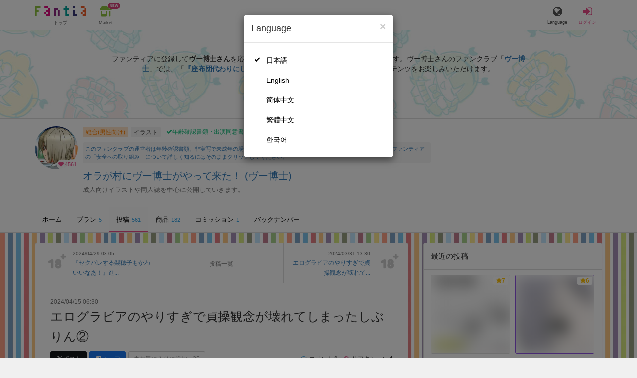

--- FILE ---
content_type: text/html; charset=utf-8
request_url: https://fantia.jp/posts/2684903
body_size: 16255
content:
<!DOCTYPE html><html lang="ja"><head><meta charset="utf-8" /><title>【渋谷凛】 エログラビアのやりすぎで貞操観念が壊れてしまったしぶりん② - オラが村にヴー博士がやって来た！ (ヴー博士)の投稿｜ファンティア[Fantia]</title><meta name="csrf-param" content="authenticity_token" />
<meta name="csrf-token" content="J8cAbc_YVm9p-o8H9QJUblSOCih9XVc0rXRsXpr_9axAtOZ8x8wLpD_zOtA4ulLcSLAZ0v12XqvBeovXw-wwtg" /><meta content="オラが村にヴー博士がやって来た！の投稿詳細" name="description" /><meta content="ヴー博士,オラが村にヴー博士がやって来た！,イラスト,Fantia,ファンティア" name="keyword" /><meta content="ファンティア[Fantia]" name="copyright" /><meta content="width=device-width, initial-scale=1, shrink-to-fit=no" name="viewport" /><meta content="【渋谷凛】 エログラビアのやりすぎで貞操観念が壊れてしまったしぶりん② - オラが村にヴー博士がやって来た！ (ヴー博士)の投稿｜ファンティア[Fantia]" property="og:title" /><meta content="ja_JP" property="og:locale" /><meta content="website" property="og:type" /><meta content="https://fantia.jp/posts/2684903" property="og:url" /><meta content="summary_large_image" name="twitter:card" /><meta content="telephone=no" name="format-detection" /><meta content="https://c.fantia.jp/uploads/post/file/2684903/blurred_ogp_1fb664dc-e3ff-4e0c-bf7f-54c44f4849e1.jpg" property="og:image" /><meta content="https://c.fantia.jp/uploads/post/file/2684903/blurred_ogp_1fb664dc-e3ff-4e0c-bf7f-54c44f4849e1.jpg" property="twitter:image" /><meta content="ファンティア[Fantia]" property="og:site_name" /><meta content="オラが村にヴー博士がやって来た！の投稿詳細" property="og:description" /><meta content="179941739065953" property="fb:app_id" /><link href="https://fantia.jp/assets/customers/apple-touch-icon-7c45e89fc530b2b3c1bd0f4497693fa2c174f0650cd9082824b4dd7e47bfefef.png" rel="apple-touch-icon" sizes="180x180" /><link href="https://fantia.jp/assets/customers/favicon-32x32-8ab6e1f6c630503f280adca20d089646e0ea67559d5696bb3b9f34469e15c168.png" rel="icon" sizes="32x32" type="image/png" /><link href="https://fantia.jp/assets/customers/favicon-16x16-3649f53c844baeb257115a90a4617c6dcad3395eace0145d0bf163ccbce38f72.png" rel="icon" sizes="16x16" type="image/png" /><link crossorigin="use-credentials" href="https://fantia.jp/assets/customers/manifest-c01a22c82c5309f372a1d3bf85d185d7c704b5c32efd0694b9ea0edd14726e69.json" rel="manifest" /><meta content="#ffffff" name="theme-color" /><!-- こちらを見ていただいているエンジニアさんへ --><!-- 虎の穴ラボでは一緒に働く仲間を募集中です！ --><!-- 現在募集中の職種： https://toranoana-lab.co.jp/recruit --><!-- カジュアル面談も受け付けておりますので、お気軽にご連絡ください！ --><!-- カジュアル面談について： https://toranoana-lab.co.jp/recruit/casual --><link rel="alternate" href="https://fantia.jp/posts/2684903?locale=jp" hreflang="ja"><link rel="alternate" href="https://fantia.jp/posts/2684903?locale=en" hreflang="en"><link rel="alternate" href="https://fantia.jp/posts/2684903?locale=zh-cn" hreflang="zh-Hans"><link rel="alternate" href="https://fantia.jp/posts/2684903?locale=zh-tw" hreflang="zh-Hant"><link rel="alternate" href="https://fantia.jp/posts/2684903?locale=ko" hreflang="ko"><link as="script" href="/lib/js/jquery/jquery-3.7.1.min.js" rel="preload" /><link rel="preload" href="/assets/application-fbcb0e1874fa42b21afb8fb69d70bcc2356b205b3846e8b65223b72759721815.css" media="all" as="style" /><link rel="stylesheet" href="/assets/application-fbcb0e1874fa42b21afb8fb69d70bcc2356b205b3846e8b65223b72759721815.css" media="all" /><link href="https://fantia.jp/posts/2684903" rel="canonical" /><script type="application/ld+json">{"@type":"Article","@context":"https://schema.org","datePublished":"2024-04-15T15:30:56+09:00","dateModified":"2024-04-23T19:29:00+09:00","headline":"エログラビアのやりすぎで貞操観念が壊れてしまったしぶりん②","description":"グラビア撮影で1回中出ししてもらったのに撮影後もうムラムラ来ているしぶりんは、性欲強そうなスタッフとおっぱじめることに。突発で始まったアイドルの交尾はしっかり録画され、しぶりん本人が預かり知らぬ中計500Lの射精を促すほどに売れた。","mainEntityOfPage":"https://fantia.jp/posts/2684903","image":"https://c.fantia.jp/uploads/fanclub/icon_image/1971/thumb_67b385ae-c9b0-45d6-a1a9-2c8225a0bbf0.png","author":{"@type":"Person","name":"ヴー博士","url":"https://fantia.jp/fanclubs/1971","sameAs":["https://pixiv.me/ev2736w","https://nijie.info/members.php?id=400446","https://pawoo.net/@Dr_Vu","https://misskey.io/@Dr_Vu","http://amzn.asia/i7QRMuM"]},"publisher":{"@type":"Organization","name":"ファンティア[Fantia]","logo":{"@type":"ImageObject","url":"https://fantia.jp/assets/customers/ogp-a43eda907aaba5783458b8036f8e5873e4b07a4284f778612809580dcd28353e.jpg"}}}</script><script src="/lib/js/jquery/jquery-3.7.1.min.js"></script><script src="/assets/application-f23299c2ae00984e85188c26e1fb3585d71cd942b2e530eac762904e9712ce0e.js" defer="defer"></script><script src="/vite/assets/index-ivWVOwkI.js" defer="defer"></script><script>fanclubId = 1971;</script><script id="frontend-params" type="application/json">{
  "brand": 0,
  "is_paid": true,
  "is_logged_in": false,
  "show_adult": false,
  "locale": "ja",
  "toranoana_identify_token": "",
  "spotlight_url": "https://spotlight.fantia.jp",
  "current_locale": "ja",
  "user_type": "visitor",
  "is_viewable_fc_content": true
}</script><script nonce="4868cf5e5ec6c88aca8f">(function(){var i=window.location.search.slice(1);var j="atag";var f="target_id";var k="target_type";var h="; path=/";var g="; max-age="+(60*60*24);if(!i){return}i.split("&").forEach(function(a){var b=a.split("=");if(b[0]===j){document.cookie="AFID="+b[1]+h+g;document.cookie="AF_REFERRER="+document.referrer+h+g}else{if(b[0]===f){document.cookie="AF_TARGET_ID="+b[1]+h+g}else{if(b[0]===k){document.cookie="AF_TARGET_TYPE="+b[1]+h+g}}}})})();</script></head><body class=" posts-show  has-front-content" data-brand="general" data-locale="ja" data-spotlight_url="https://spotlight.fantia.jp" data-user-type="visitor"><script>(function(){
var w=window,d=document;
var s="https://app.chatplus.jp/cp.js";
d["__cp_d"]="https://app.chatplus.jp";
d["__cp_c"]="ab404376_1";
var a=d.createElement("script"), m=d.getElementsByTagName("script")[0];
a.async=true,a.src=s,m.parentNode.insertBefore(a,m);})();</script><script charset="utf-8" defer="defer" src="https://platform.twitter.com/widgets.js" type="text/javascript"></script><div id="page"><header id="header"><div id="header-alerts"></div><nav id="header-nav"><div class="collapse hidden-md hidden-lg" id="collapse-search-form"><div class="container"><div class="search-form"><form action="/fanclubs" accept-charset="UTF-8" method="get"><input type="hidden" name="category" id="category_field" autocomplete="off" /><input type="hidden" name="brand_type" id="brand_type_field" value="0" autocomplete="off" /><input type="search" name="keyword" id="keyword_field" value="" placeholder="キーワードから探す" class="form-control search-form-input" /><button name="button" type="submit" class="search-form-btn" data-disable-with="検索中..."><i aria-hidden="true" class="fa fa-fw fa-search"></i></button></form></div></div></div><div class="header-nav-inner"><div class="container"><div class="left clearfix"><div class="inner-left d-flex align-items-center"><a class="header-logo header-nav-sp-small-text" href="/" title="ファンティア[Fantia]"><img alt="ファンティア[Fantia]" class="logo logo-height active-nav-btn" height="56" src="/assets/customers/logo-066a43beb728bc01849e909b7c749d9a4323b6f59227baff1f1536234c819939.svg" width="300" /><span class="name">トップ</span></a><div class="header-nav-btn header-nav-sp-small-text"><a class="nav-btn-renderer" href="/market"><span class="inner active-nav-btn"><img alt="マーケット" class="logo-height animation-new-service-icon relative" height="24" src="/assets/customers/shop-9afb818a02e64157ecaf551f70af1053cef662ec052af3826cb31f2ab1065f25.svg" width="27" /><span class="name"><span class="translation_missing" title="translation missing: ja.views.market">Market</span></span><img alt="new" class="icon-label-new" height="10" src="/assets/customers/label-new-332e90999645e410df7ba1ba0abf03e7c825dce93730190839f1cff687ce79c3.svg" width="27" /></span></a></div></div><div class="inner-right visible-xs"><div class="header-nav-divider hidden-xs"></div><div class="header-nav-btn header-nav-sp-small-text"><a class="nav-btn-renderer" data-toggle="modal" href="#modal-language-select" title="Language"><span class="inner"><i class="fa fa-globe"></i><span class="name">Language</span></span></a></div><div class="header-nav-btn primary header-nav-sp-small-text"><a class="nav-btn-renderer" href="/sessions/signin" title="ログイン"><span class="inner"><i class="fa fa-fw fa-sign-in"></i><span class="name">ログイン</span></span></a></div></div></div><div class="right hidden-xs"><div class="inner-right"><div class="header-nav-btn"><a class="nav-btn-renderer" data-toggle="modal" href="#modal-language-select" title="Language"><span class="inner"><i class="fa fa-globe"></i><span class="name">Language</span></span></a></div><div class="header-nav-btn primary"><a class="nav-btn-renderer" href="/sessions/signin" title="ログイン"><span class="inner"><i class="fa fa-fw fa-sign-in"></i><span class="name">ログイン</span></span></a></div></div></div></div></div></nav></header><div aria-labelledby="modal-language-select" class="modal fade" id="modal-language-select" role="dialog" tabindex="-1"><div class="modal-dialog modal-sm" role="document"><div class="modal-content"><div class="modal-header"><button aria-label="Close" class="close" data-dismiss="modal" type="button"><span aria-hidden="true"> &times;</span></button><h4 class="modal-title" id="modal-language-select">Language</h4></div><div class="modal-body modal-language-select-body"><ul><li class="modal-language-select-item"><a class="active" rel="nofollow" href="/posts/2684903?locale=ja">日本語</a></li><li class="modal-language-select-item"><a class="" rel="nofollow" href="/posts/2684903?locale=en">English</a></li><li class="modal-language-select-item"><a class="" rel="nofollow" href="/posts/2684903?locale=zh-cn">简体中文</a></li><li class="modal-language-select-item"><a class="" rel="nofollow" href="/posts/2684903?locale=zh-tw">繁體中文</a></li><li class="modal-language-select-item"><a class="" rel="nofollow" href="/posts/2684903?locale=ko">한국어</a></li></ul></div></div></div></div><div aria-labelledby="modal-shop-upgrade" class="modal fade" id="modal-shop-upgrade" role="dialog" tabindex="-1"><div class="modal-dialog" role="document"><div class="modal-content"><div class="modal-header"><button aria-label="Close" class="close" data-dismiss="modal" type="button"><span aria-hidden="true">&times;</span></button><h4 class="modal-title">ファンクラブへのアップグレード</h4></div><div class="modal-body"><div class="mb-50-children"><div><p><span class="text-primary bold">ファンクラブへアップグレードすると、ショップへ戻すことはできません。</span></p><p>ショップをファンクラブにアップグレードすると、ファンクラブの機能が利用できるようになります。</p><h4>アップグレードすることでできること</h4><ul><li>・<a href="https://help.fantia.jp/567" target="_blank">プランの開設</a><p>&nbsp;&nbsp;ファンクラブでは、無料プランのほか、ご希望の会費でファンの方に限定特典を提供する「有料プラン」を作成できます。また、商品に対してプラン限定で販売することが可能です。</p></li><li>・<a href="https://help.fantia.jp/1626" target="_blank">投稿機能</a><p>&nbsp;&nbsp;誰でも自由に見ることが出来る「公開コンテンツ」と、ファンにならないと見ることができないように設定出来る「限定コンテンツ」を作成できます。</p></li><li>・<a href="https://spotlight.fantia.jp/tips/20191210_commission" target="_blank">コミッション機能</a><p>&nbsp;&nbsp;ファンのリクエストに答えて納品することで報酬が得られる仕組みです。条件に合ったリクエストのみ引き受けることができるため、空き時間を利用して無理なくはじめられます。</p></li></ul><p>詳しくは<a href="https://help.fantia.jp/creator-guide" target="_blank">こちら</a>をご覧ください。</p></div></div></div><div class="modal-footer"><button class="btn btn-default" data-dismiss="modal" type="button">Close</button></div></div></div></div><div id="alerts"></div><script>$(function() {
  Modernizr.on('webp', function(result) {
    if (result) {
      $('#main.single-post').css('background-image', 'url("https://c.fantia.jp/uploads/fanclub/back_image/1971/background_webp_75ea2e4c-fa54-4733-9baa-76f3a1bb2b86.webp")');
    } else {
      $('#main.single-post').css('background-image', 'url("https://c.fantia.jp/uploads/fanclub/back_image/1971/background_75ea2e4c-fa54-4733-9baa-76f3a1bb2b86.png")');
    }
  });
});</script><script class="gtm-json" type="application/ld+json">{"fanclub_id":1971,"fanclub_brand":"総合(男性向け)","fanclub_category":"イラスト","fanclub_name":"オラが村にヴー博士がやって来た！","fanclub_user_name":"ヴー博士","content_title":"【渋谷凛】 エログラビアのやりすぎで貞操観念が壊れてしまったしぶりん② - オラが村にヴー博士がやって来た！ (ヴー博士)の投稿｜ファンティア[Fantia]","content_type":"post","content_id":2684903,"tag":["渋谷凛","〇〇〇〇","陰毛","ショートパンツ","騎乗位","中出し","着衣セックス"]}</script><div class="single-post" id="main"><div class="fanclubs-introduction" id="introduction"><div class="container"><h1 class="title">オラが村にヴー博士がやって来た！ (ヴー博士)</h1><div class="readmore-wrap readmore-xs-container"><div class="js-readmore-xs"><p>ファンティアに登録して<strong>ヴー博士さん</strong>を応援しよう！</p><P>現在<strong>4561人のファン</strong>が応援しています。</P><p>ヴー博士さんのファンクラブ「<a href="/fanclubs/1971" title="ヴー博士"><strong>ヴー博士</strong></a>」では、「<a href="/posts/3852762" title="『座布団代わりにしてくる同級生』進捗01/15"><strong>『座布団代わりにしてくる同級生』進捗01/15</strong></a>」などの特別なコンテンツをお楽しみいただけます。</p></div></div><p><a class="btn btn-primary btn-very-lg" href="/account/signup" title="無料新規登録">無料新規登録</a></p></div></div><div class="fanclub-show-header"><div class="fanclub-summary navbar-target"><div class="container"><div class="row row-packed"><div class="col-xs-2 col-sm-2 col-md-1 col-lg-1"><div class="module fanclub fanclub-sm"><div class="fanclub-header"><a href="/fanclubs/1971" title="オラが村にヴー博士がやって来た！ (ヴー博士)のトップページ"></a><a href="/fanclubs/1971" title="オラが村にヴー博士がやって来た！ (ヴー博士)"><picture><source alt="オラが村にヴー博士がやって来た！ (ヴー博士)" class="img-fluid img-circle replace-if-no-image" data-srcset="https://c.fantia.jp/uploads/fanclub/icon_image/1971/thumb_webp_67b385ae-c9b0-45d6-a1a9-2c8225a0bbf0.webp" height="128" srcset="/images/fallback/common/loading-md.webp" type="image/webp" width="128" /><img alt="オラが村にヴー博士がやって来た！ (ヴー博士)" class="img-fluid img-circle replace-if-no-image lazyload" data-src="https://c.fantia.jp/uploads/fanclub/icon_image/1971/thumb_67b385ae-c9b0-45d6-a1a9-2c8225a0bbf0.png" height="128" src="/images/fallback/common/loading-md.jpg" width="128" /></picture></a><div class="fanclub-fan-count"><span class="text-primary fan-count-inner" title="現在4561名のファンがいます"><i class="fa fa-fw fa-heart"></i><span>4561</span></span></div></div></div></div><div class="col-xs-10 col-sm-10 col-md-11 col-lg-11"><div class="row"><div class="col-sm-8 col-md-9"><div class="mb-5"><a class="btn btn-default btn-xs mr-5 mb-5 btn-category btn-category-pangender" href="/fanclubs?brand_type=0" title="総合(男性向け)">総合(男性向け)</a><a class="btn btn-default btn-xs mr-5 mb-5 btn-category" href="/fanclubs?brand_type=0&amp;category=illust" title="イラスト">イラスト</a><a class="btn not-btn not-btn-success btn-xs mb-5" data-container="body" data-placement="top" data-toggle="tooltip" href="https://spotlight.fantia.jp/news/safety?locale=ja" target="_blank"><i class="fa fa-check mr-3"></i>年齢確認書類・出演同意書類提出済</a></div><div class="well p-5 xs-scroll mb-15 max-width-700 font-80"><a href="https://spotlight.fantia.jp/news/safety?locale=ja" target="_blank">このファンクラブの運営者は年齢確認書類、非実写で未成年の場合は親権者または保護者の同意書を提出しています。また、ファンティアの「安全への取り組み」について詳しく知るにはそのままクリックしてください。</a></div><h1 class="fanclub-name"><a href="/fanclubs/1971" title="オラが村にヴー博士がやって来た！のトップページ">オラが村にヴー博士がやって来た！ (ヴー博士)</a></h1><div class="readmore-xxs-container visible-xs-block"><div class="fanclub-title text-muted js-readmore-xxs">成人向けイラストや同人誌を中心に公開していきます。</div></div><div class="fanclub-title text-muted hidden-xs">成人向けイラストや同人誌を中心に公開していきます。</div></div><div class="col-sm-4 col-md-3"><div class="fanclub-btns wrap-login-btn"><div class="popup-bar js-popup-bar" data-within-area="body"><div class="btn btn-primary btn-lg btn-block login-btn" href="/fanclubs/1971/plans" rel="nofollow"><div class="inner-loginbar-left"><p>ファンティアに登録してヴー博士さんを応援しよう！</p></div><a class="inner-loginbar-right" href="/account/signup" title="無料新規登録">無料新規登録</a></div></div></div></div></div></div></div></div></div><div class="fanclub-tabs js-affix-nav" data-within-area="body"><div class="container"><nav class="scroll-tabs mb-3"><div class="scroll-tabs-main"><a class="tab-item tab-item-text" href="/fanclubs/1971" title="オラが村にヴー博士がやって来た！のホーム"><span>ホーム</span></a><a class="tab-item tab-item-text" href="/fanclubs/1971/plans" title="オラが村にヴー博士がやって来た！のプラン一覧"><span>プラン</span><span class="counter">5</span></a><a class="tab-item tab-item-text active" href="/fanclubs/1971/posts" title="オラが村にヴー博士がやって来た！の投稿一覧"><span>投稿</span><span class="counter">561</span></a><a class="tab-item tab-item-text" href="/fanclubs/1971/products" title="オラが村にヴー博士がやって来た！の商品一覧"><span>商品</span><span class="counter">182</span></a><a class="tab-item tab-item-text" href="/fanclubs/1971/commissions" title="オラが村にヴー博士がやって来た！のコミッション一覧"><span>コミッション</span><span class="counter">1</span></a><a class="tab-item tab-item-text" href="/fanclubs/1971/backnumbers" title="オラが村にヴー博士がやって来た！のバックナンバー一覧"><span>バックナンバー</span></a></div><a class="scroll-tab-arrow scroll-tab-arrow-left is-hide" href="#"><i class="fa fa-caret-left"></i></a><a class="scroll-tab-arrow scroll-tab-arrow-right" href="#"><i class="fa fa-caret-right"></i></a></nav></div></div></div><post-show data-display-campaigns="{&quot;fanclub_band_banner&quot;:{&quot;id&quot;:640,&quot;campaign_type&quot;:&quot;fanclub_band_banner&quot;,&quot;name&quot;:&quot;コスロム40　くじ　した&quot;,&quot;display_text&quot;:&quot;COSPLAY ROM COMPLEX VOL.40　参加者限定！ピックアップFantiaくじ&quot;,&quot;link_text&quot;:&quot;COSPLAY ROM COMPLEX VOL.40　参加者限定！ピックアップFantiaくじ&quot;,&quot;link_url&quot;:&quot;https://spotlight.fantia.jp/special/crc40_kuji&quot;,&quot;image_path&quot;:&quot;&quot;,&quot;banner_image&quot;:{&quot;url&quot;:&quot;https://c.fantia.jp/uploads/display_campaign/banner_image/640/9b065d8c-d105-40a6-a89f-3f12c32e0d9b.jpg&quot;},&quot;banner_width&quot;:400,&quot;banner_height&quot;:50,&quot;note&quot;:&quot;&quot;,&quot;start_at&quot;:&quot;2026-01-16T12:00:00.000+09:00&quot;,&quot;end_at&quot;:&quot;2026-02-15T23:54:00.000+09:00&quot;,&quot;created_at&quot;:&quot;2026-01-15T11:01:51.000+09:00&quot;,&quot;updated_at&quot;:&quot;2026-01-15T11:01:51.000+09:00&quot;,&quot;tag&quot;:&quot;&quot;,&quot;display_name&quot;:&quot;&quot;},&quot;fanclub_sidebar_banner&quot;:{&quot;id&quot;:641,&quot;campaign_type&quot;:&quot;fanclub_sidebar_banner&quot;,&quot;name&quot;:&quot;コスロム40　くじ　うえ&quot;,&quot;display_text&quot;:&quot;COSPLAY ROM COMPLEX VOL.40　参加者限定！ピックアップFantiaくじ&quot;,&quot;link_text&quot;:&quot;COSPLAY ROM COMPLEX VOL.40　参加者限定！ピックアップFantiaくじ&quot;,&quot;link_url&quot;:&quot;https://spotlight.fantia.jp/special/crc40_kuji&quot;,&quot;image_path&quot;:&quot;&quot;,&quot;banner_image&quot;:{&quot;url&quot;:&quot;https://c.fantia.jp/uploads/display_campaign/banner_image/641/1dc0bbf0-f63c-45b4-ba44-ced11ab0a63e.jpg&quot;},&quot;banner_width&quot;:400,&quot;banner_height&quot;:200,&quot;note&quot;:&quot;&quot;,&quot;start_at&quot;:&quot;2026-01-16T12:00:00.000+09:00&quot;,&quot;end_at&quot;:&quot;2026-02-15T23:54:00.000+09:00&quot;,&quot;created_at&quot;:&quot;2026-01-15T11:06:52.000+09:00&quot;,&quot;updated_at&quot;:&quot;2026-01-15T11:06:52.000+09:00&quot;,&quot;tag&quot;:&quot;&quot;,&quot;display_name&quot;:&quot;&quot;}}" data-ec-widget-js-url="https://ec-widget.toranoana.jp/contents/ec-tora-widget.js" data-exnoa-ads="null" data-fanclub-sidebar-banner="null" data-post-id="2684903" data-recommend-logic="new_logic" data-recommends="{&quot;posts&quot;:[{&quot;id&quot;:3433281,&quot;title&quot;:&quot;お知らせ＆近況&quot;,&quot;comment&quot;:&quot;アナウンスもなく更新が止めてしまっていてごめんなさい。　\r\n\r\n最近、漫画を描こうとするとなにか良くない感情と共に手の震えや視界の狭窄感などを感じるようになり病院にかかって精神を落ち着ける薬などをもらっておりました。\r\n\r\n少し休んだら描けるようになるかな…と少し間隔を空けて描こうとするのを繰り返して今まで経ってしまいました。結果的には現状の状態では難しいと感じました。\r\n\r\n自分の状態を完全に理解できてはいないのですが（うつ病の初期症状？）、大事を取ってしばらく活動を休止しようかなと思います。\r\n\r\nこの数ヶ月なにも更新できずに支援だけをいただいてしまい大変申し訳ありませんでした。\r\n\r\nファンティアは順次ロックしていた特典記事をバックナンバーから外していき、\r\nその後しばらくしたら削除する流れを考えています。\r\n\r\nツイッターとファンティアで交互に漫画を描いていくのは\r\nめっちゃ面白かったです。\r\n\r\nごめんなさい、ありがとうございました。\r\n\r\nただたか\r\n\r\n&quot;,&quot;rating&quot;:&quot;general&quot;,&quot;thumb&quot;:null,&quot;thumb_micro&quot;:null,&quot;show_adult_thumb&quot;:false,&quot;posted_at&quot;:&quot;Wed, 14 May 2025 12:02:07 +0900&quot;,&quot;likes_count&quot;:54,&quot;liked&quot;:null,&quot;is_contributor&quot;:false,&quot;uri&quot;:{&quot;show&quot;:&quot;/posts/3433281&quot;,&quot;edit&quot;:null},&quot;is_publish_open&quot;:true,&quot;is_blog&quot;:false,&quot;is_watermark_enabled&quot;:false,&quot;is_animated&quot;:false,&quot;is_comment_enabled&quot;:true,&quot;converted_at&quot;:null,&quot;fanclub_brand&quot;:0,&quot;special_reaction&quot;:null,&quot;redirect_url_from_save&quot;:&quot;/mypage/fanclubs/posts/3433281/edit?new=1&quot;,&quot;fanclub&quot;:{&quot;id&quot;:26757,&quot;name&quot;:&quot;えち漫画置き場【更新停止中】&quot;,&quot;creator_name&quot;:&quot;ただたか&quot;,&quot;fanclub_name_with_creator_name&quot;:&quot;えち漫画置き場【更新停止中】 (ただたか)&quot;,&quot;title&quot;:&quot;５００プラン入会で過去の記事の大半が見られるようになっていると思います。\r\n&quot;,&quot;fan_count&quot;:120797,&quot;posts_count&quot;:179,&quot;products_count&quot;:0,&quot;icon&quot;:{&quot;thumb&quot;:&quot;https://c.fantia.jp/uploads/fanclub/icon_image/26757/thumb_d763ea4d-9a36-414d-81ff-c3d5165ab228.jpg&quot;,&quot;thumb_webp&quot;:&quot;https://c.fantia.jp/uploads/fanclub/icon_image/26757/thumb_webp_d763ea4d-9a36-414d-81ff-c3d5165ab228.webp&quot;,&quot;main&quot;:&quot;https://c.fantia.jp/uploads/fanclub/icon_image/26757/main_d763ea4d-9a36-414d-81ff-c3d5165ab228.jpg&quot;,&quot;original&quot;:&quot;https://c.fantia.jp/uploads/fanclub/icon_image/26757/d763ea4d-9a36-414d-81ff-c3d5165ab228.jpg&quot;}}},{&quot;id&quot;:3785574,&quot;title&quot;:&quot;西島水沢ぎこちなフェラ&quot;,&quot;comment&quot;:null,&quot;rating&quot;:&quot;adult&quot;,&quot;thumb&quot;:null,&quot;thumb_micro&quot;:&quot;https://c.fantia.jp/uploads/post/file/3785574/micro_9c23aff7-355c-4936-970c-56f395244ee9.jpg&quot;,&quot;show_adult_thumb&quot;:true,&quot;posted_at&quot;:&quot;Fri, 05 Dec 2025 22:54:53 +0900&quot;,&quot;likes_count&quot;:556,&quot;liked&quot;:null,&quot;is_contributor&quot;:false,&quot;uri&quot;:{&quot;show&quot;:&quot;/posts/3785574&quot;,&quot;edit&quot;:null},&quot;is_publish_open&quot;:true,&quot;is_blog&quot;:false,&quot;is_watermark_enabled&quot;:false,&quot;is_animated&quot;:false,&quot;is_comment_enabled&quot;:true,&quot;converted_at&quot;:&quot;2025-12-05T22:55:35.000+09:00&quot;,&quot;fanclub_brand&quot;:0,&quot;special_reaction&quot;:null,&quot;redirect_url_from_save&quot;:&quot;/mypage/fanclubs/posts/3785574/edit?new=1&quot;,&quot;fanclub&quot;:{&quot;id&quot;:3959,&quot;name&quot;:&quot;ち■■部&quot;,&quot;creator_name&quot;:&quot;Б&quot;,&quot;fanclub_name_with_creator_name&quot;:&quot;ち■■部 (Б)&quot;,&quot;title&quot;:&quot;ちくわぶ&quot;,&quot;fan_count&quot;:148597,&quot;posts_count&quot;:123,&quot;products_count&quot;:4,&quot;icon&quot;:{&quot;thumb&quot;:&quot;https://c.fantia.jp/uploads/fanclub/icon_image/3959/thumb_5c3a877c-cb5c-4337-a890-90c0b642c305.jpg&quot;,&quot;thumb_webp&quot;:&quot;https://c.fantia.jp/uploads/fanclub/icon_image/3959/thumb_webp_5c3a877c-cb5c-4337-a890-90c0b642c305.webp&quot;,&quot;main&quot;:&quot;https://c.fantia.jp/uploads/fanclub/icon_image/3959/main_5c3a877c-cb5c-4337-a890-90c0b642c305.jpg&quot;,&quot;original&quot;:&quot;https://c.fantia.jp/uploads/fanclub/icon_image/3959/5c3a877c-cb5c-4337-a890-90c0b642c305.jpg&quot;}}},{&quot;id&quot;:3829107,&quot;title&quot;:&quot;1年の振り返りと挨拶&quot;,&quot;comment&quot;:&quot;{\&quot;ops\&quot;:[{\&quot;insert\&quot;:\&quot;日頃のご支援ありがとうございます。\\n\\n今年は構想や企画に例年の数倍時間をかけることができ、風呂敷は今も広がり続けていますが、いかんせん成果物がおみせできず、その部分で本当に不甲斐ない一年になりました。\\n\\n以前伝えたことと重なるところもありますが、今年最後のまとめとして改めてお伝えさせてください。\\n\\n技術の進化にともなう危機意識は間違いなく制作に影響を与えており、目の前の制作と長期的な制作とのバランスをうまくコントロールすることができませんでした。それを自覚しながら、この年末の瞬間までそれを修正することはできていません。それくらい未知の連続で、それはこれからも続いていくと予想しています。\\n\\n今年積み上げた形にならない成果の数々は、今後数年かけて形にしていきます。この不甲斐ないと感じる気持ちやみなさんの応援の気持ちを後悔ではなく、「それらがなければ存在し得なかった作品」という形に必ず変えます。\\n\\n来年はクリエイターとして誇らしい気持ちで一年を締めくくれる年にしたいです。本年もありがとうございました。\\n\&quot;}]}&quot;,&quot;rating&quot;:&quot;general&quot;,&quot;thumb&quot;:null,&quot;thumb_micro&quot;:null,&quot;show_adult_thumb&quot;:false,&quot;posted_at&quot;:&quot;Wed, 31 Dec 2025 19:07:27 +0900&quot;,&quot;likes_count&quot;:49,&quot;liked&quot;:null,&quot;is_contributor&quot;:false,&quot;uri&quot;:{&quot;show&quot;:&quot;/posts/3829107&quot;,&quot;edit&quot;:null},&quot;is_publish_open&quot;:true,&quot;is_blog&quot;:true,&quot;is_watermark_enabled&quot;:false,&quot;is_animated&quot;:false,&quot;is_comment_enabled&quot;:true,&quot;converted_at&quot;:null,&quot;fanclub_brand&quot;:0,&quot;special_reaction&quot;:null,&quot;redirect_url_from_save&quot;:&quot;/mypage/fanclubs/posts/3829107/edit?new=1&quot;,&quot;fanclub&quot;:{&quot;id&quot;:124316,&quot;name&quot;:&quot;MaFantia&quot;,&quot;creator_name&quot;:&quot;MaF&quot;,&quot;fanclub_name_with_creator_name&quot;:&quot;MaFantia (MaF)&quot;,&quot;title&quot;:&quot;女体を楽しむことを主とするエッロい3D動画作ります。&quot;,&quot;fan_count&quot;:118160,&quot;posts_count&quot;:143,&quot;products_count&quot;:0,&quot;icon&quot;:{&quot;thumb&quot;:&quot;https://c.fantia.jp/uploads/fanclub/icon_image/124316/thumb_471c9f60-5e5e-438b-8d19-9347300efdaa.png&quot;,&quot;thumb_webp&quot;:&quot;https://c.fantia.jp/uploads/fanclub/icon_image/124316/thumb_webp_471c9f60-5e5e-438b-8d19-9347300efdaa.webp&quot;,&quot;main&quot;:&quot;https://c.fantia.jp/uploads/fanclub/icon_image/124316/main_471c9f60-5e5e-438b-8d19-9347300efdaa.png&quot;,&quot;original&quot;:&quot;https://c.fantia.jp/uploads/fanclub/icon_image/124316/471c9f60-5e5e-438b-8d19-9347300efdaa.png&quot;}}},{&quot;id&quot;:3855320,&quot;title&quot;:&quot;爆乳パーティーNTR進捗260117&quot;,&quot;comment&quot;:null,&quot;rating&quot;:&quot;adult&quot;,&quot;thumb&quot;:null,&quot;thumb_micro&quot;:&quot;https://c.fantia.jp/uploads/post/file/3855320/micro_9d756f0f-5bc2-4ae3-8dcb-930f1a139024.png&quot;,&quot;show_adult_thumb&quot;:true,&quot;posted_at&quot;:&quot;Sat, 17 Jan 2026 00:00:00 +0900&quot;,&quot;likes_count&quot;:398,&quot;liked&quot;:null,&quot;is_contributor&quot;:false,&quot;uri&quot;:{&quot;show&quot;:&quot;/posts/3855320&quot;,&quot;edit&quot;:null},&quot;is_publish_open&quot;:true,&quot;is_blog&quot;:false,&quot;is_watermark_enabled&quot;:false,&quot;is_animated&quot;:false,&quot;is_comment_enabled&quot;:true,&quot;converted_at&quot;:&quot;2026-01-17T00:07:25.000+09:00&quot;,&quot;fanclub_brand&quot;:0,&quot;special_reaction&quot;:null,&quot;redirect_url_from_save&quot;:&quot;/mypage/fanclubs/posts/3855320/edit?new=1&quot;,&quot;fanclub&quot;:{&quot;id&quot;:14555,&quot;name&quot;:&quot;武田弘光のラクガキ帳&quot;,&quot;creator_name&quot;:&quot;武田弘光&quot;,&quot;fanclub_name_with_creator_name&quot;:&quot;武田弘光のラクガキ帳 (武田弘光)&quot;,&quot;title&quot;:&quot;格ゲおじさんの落書き帳&quot;,&quot;fan_count&quot;:187794,&quot;posts_count&quot;:253,&quot;products_count&quot;:0,&quot;icon&quot;:{&quot;thumb&quot;:&quot;https://c.fantia.jp/uploads/fanclub/icon_image/14555/thumb_292a71ba-78e7-4b1f-8788-730361e666bf.jpg&quot;,&quot;thumb_webp&quot;:&quot;https://c.fantia.jp/uploads/fanclub/icon_image/14555/thumb_webp_292a71ba-78e7-4b1f-8788-730361e666bf.webp&quot;,&quot;main&quot;:&quot;https://c.fantia.jp/uploads/fanclub/icon_image/14555/main_292a71ba-78e7-4b1f-8788-730361e666bf.jpg&quot;,&quot;original&quot;:&quot;https://c.fantia.jp/uploads/fanclub/icon_image/14555/292a71ba-78e7-4b1f-8788-730361e666bf.jpg&quot;}}},{&quot;id&quot;:3856932,&quot;title&quot;:&quot;【見放題】めぐみん襲われ&quot;,&quot;comment&quot;:null,&quot;rating&quot;:&quot;adult&quot;,&quot;thumb&quot;:null,&quot;thumb_micro&quot;:&quot;https://c.fantia.jp/uploads/post/file/3856932/micro_17bedcf2-bb31-4e46-adc1-028d172a3098.jpg&quot;,&quot;show_adult_thumb&quot;:true,&quot;posted_at&quot;:&quot;Sun, 18 Jan 2026 18:00:00 +0900&quot;,&quot;likes_count&quot;:52,&quot;liked&quot;:null,&quot;is_contributor&quot;:false,&quot;uri&quot;:{&quot;show&quot;:&quot;/posts/3856932&quot;,&quot;edit&quot;:null},&quot;is_publish_open&quot;:true,&quot;is_blog&quot;:true,&quot;is_watermark_enabled&quot;:false,&quot;is_animated&quot;:false,&quot;is_comment_enabled&quot;:true,&quot;converted_at&quot;:&quot;2026-01-18T18:03:19.000+09:00&quot;,&quot;fanclub_brand&quot;:0,&quot;special_reaction&quot;:null,&quot;redirect_url_from_save&quot;:&quot;/mypage/fanclubs/posts/3856932/edit?new=1&quot;,&quot;fanclub&quot;:{&quot;id&quot;:2931,&quot;name&quot;:&quot;🐧軒下の猫屋🐧&quot;,&quot;creator_name&quot;:&quot;アルデヒド&quot;,&quot;fanclub_name_with_creator_name&quot;:&quot;🐧軒下の猫屋🐧 (アルデヒド)&quot;,&quot;title&quot;:&quot;同人サークル『軒下の猫屋』で活動中のアルデヒドです。Xやpixivに公開したイラストのエロ差分を主に掲載します。無料で動画も公開中です！一般ジャンルでは漫画『ニー子はつらいよ』連載してました。I&#39;m aldehyde. I&#39;ll post adult differences of illustrations posted on X.&quot;,&quot;fan_count&quot;:288964,&quot;posts_count&quot;:562,&quot;products_count&quot;:85,&quot;icon&quot;:{&quot;thumb&quot;:&quot;https://c.fantia.jp/uploads/fanclub/icon_image/2931/thumb_b7115dc7-1721-4025-925f-a50fd07118e4.jpg&quot;,&quot;thumb_webp&quot;:&quot;https://c.fantia.jp/uploads/fanclub/icon_image/2931/thumb_webp_b7115dc7-1721-4025-925f-a50fd07118e4.webp&quot;,&quot;main&quot;:&quot;https://c.fantia.jp/uploads/fanclub/icon_image/2931/main_b7115dc7-1721-4025-925f-a50fd07118e4.jpg&quot;,&quot;original&quot;:&quot;https://c.fantia.jp/uploads/fanclub/icon_image/2931/b7115dc7-1721-4025-925f-a50fd07118e4.jpg&quot;}}},{&quot;id&quot;:3859872,&quot;title&quot;:&quot;【差分４６枚】お風呂嫌いさかｍたを〇〇かけてボテ腹精液風呂に入れちゃうCG集❤&quot;,&quot;comment&quot;:null,&quot;rating&quot;:&quot;adult&quot;,&quot;thumb&quot;:null,&quot;thumb_micro&quot;:&quot;https://c.fantia.jp/uploads/post/file/3859872/micro_6cb42f96-3b89-42d6-a771-f6c857838e35.jpg&quot;,&quot;show_adult_thumb&quot;:true,&quot;posted_at&quot;:&quot;Tue, 20 Jan 2026 00:02:47 +0900&quot;,&quot;likes_count&quot;:82,&quot;liked&quot;:null,&quot;is_contributor&quot;:false,&quot;uri&quot;:{&quot;show&quot;:&quot;/posts/3859872&quot;,&quot;edit&quot;:null},&quot;is_publish_open&quot;:true,&quot;is_blog&quot;:false,&quot;is_watermark_enabled&quot;:false,&quot;is_animated&quot;:false,&quot;is_comment_enabled&quot;:true,&quot;converted_at&quot;:&quot;2026-01-20T00:05:50.000+09:00&quot;,&quot;fanclub_brand&quot;:0,&quot;special_reaction&quot;:null,&quot;redirect_url_from_save&quot;:&quot;/mypage/fanclubs/posts/3859872/edit?new=1&quot;,&quot;fanclub&quot;:{&quot;id&quot;:4798,&quot;name&quot;:&quot;Dikk0Fantia毎月差分800枚！&quot;,&quot;creator_name&quot;:&quot;ディッコ&quot;,&quot;fanclub_name_with_creator_name&quot;:&quot;Dikk0Fantia毎月差分800枚！ (ディッコ)&quot;,&quot;title&quot;:&quot;ほぼ毎日更新中です！\r\n２０～６０枚の差分イラストのCG集公開など。&quot;,&quot;fan_count&quot;:249959,&quot;posts_count&quot;:1651,&quot;products_count&quot;:7,&quot;icon&quot;:{&quot;thumb&quot;:&quot;https://c.fantia.jp/uploads/fanclub/icon_image/4798/thumb_bdd8eaa1-0f33-47a6-912a-af6d2babf54b.png&quot;,&quot;thumb_webp&quot;:&quot;https://c.fantia.jp/uploads/fanclub/icon_image/4798/thumb_webp_bdd8eaa1-0f33-47a6-912a-af6d2babf54b.webp&quot;,&quot;main&quot;:&quot;https://c.fantia.jp/uploads/fanclub/icon_image/4798/main_bdd8eaa1-0f33-47a6-912a-af6d2babf54b.png&quot;,&quot;original&quot;:&quot;https://c.fantia.jp/uploads/fanclub/icon_image/4798/bdd8eaa1-0f33-47a6-912a-af6d2babf54b.png&quot;}}}]}" data-reported="false" data-tag-recommend-posts="[{&quot;id&quot;:3825213,&quot;title&quot;:&quot;即落ち2コマ：平均値はちょうど良い&quot;,&quot;comment&quot;:null,&quot;rating&quot;:&quot;adult&quot;,&quot;thumb&quot;:{&quot;thumb&quot;:&quot;https://c.fantia.jp/uploads/post/file/3825213/thumb_fbb463ca-0725-45f1-a81d-a0040930d1f4.jpg&quot;,&quot;thumb_webp&quot;:&quot;https://c.fantia.jp/uploads/post/file/3825213/thumb_webp_fbb463ca-0725-45f1-a81d-a0040930d1f4.webp&quot;,&quot;medium&quot;:&quot;https://c.fantia.jp/uploads/post/file/3825213/medium_fbb463ca-0725-45f1-a81d-a0040930d1f4.jpg&quot;,&quot;medium_webp&quot;:&quot;https://c.fantia.jp/uploads/post/file/3825213/medium_webp_fbb463ca-0725-45f1-a81d-a0040930d1f4.webp&quot;,&quot;large&quot;:&quot;https://c.fantia.jp/uploads/post/file/3825213/large_fbb463ca-0725-45f1-a81d-a0040930d1f4.jpg&quot;,&quot;main&quot;:&quot;https://c.fantia.jp/uploads/post/file/3825213/main_fbb463ca-0725-45f1-a81d-a0040930d1f4.jpg&quot;,&quot;main_webp&quot;:&quot;https://c.fantia.jp/uploads/post/file/3825213/main_webp_fbb463ca-0725-45f1-a81d-a0040930d1f4.webp&quot;,&quot;ogp&quot;:&quot;https://c.fantia.jp/uploads/post/file/3825213/ogp_fbb463ca-0725-45f1-a81d-a0040930d1f4.jpg&quot;,&quot;blurred_ogp&quot;:&quot;https://c.fantia.jp/uploads/post/file/3825213/blurred_ogp_fbb463ca-0725-45f1-a81d-a0040930d1f4.jpg&quot;,&quot;micro&quot;:&quot;https://c.fantia.jp/uploads/post/file/3825213/micro_fbb463ca-0725-45f1-a81d-a0040930d1f4.jpg&quot;,&quot;blurred_image&quot;:&quot;https://c.fantia.jp/uploads/post/file/3825213/blurred_image.png&quot;,&quot;original&quot;:&quot;https://c.fantia.jp/uploads/post/file/3825213/fbb463ca-0725-45f1-a81d-a0040930d1f4.jpg&quot;},&quot;thumb_micro&quot;:&quot;https://c.fantia.jp/uploads/post/file/3825213/micro_fbb463ca-0725-45f1-a81d-a0040930d1f4.jpg&quot;,&quot;show_adult_thumb&quot;:false,&quot;posted_at&quot;:&quot;Tue, 30 Dec 2025 02:35:22 +0900&quot;,&quot;likes_count&quot;:12,&quot;liked&quot;:null,&quot;is_contributor&quot;:false,&quot;uri&quot;:{&quot;show&quot;:&quot;/posts/3825213&quot;,&quot;edit&quot;:null},&quot;is_publish_open&quot;:true,&quot;is_blog&quot;:false,&quot;is_watermark_enabled&quot;:true,&quot;is_animated&quot;:false,&quot;is_comment_enabled&quot;:true,&quot;converted_at&quot;:&quot;2026-01-03T19:17:22.000+09:00&quot;,&quot;fanclub_brand&quot;:0,&quot;special_reaction&quot;:{&quot;reaction&quot;:&quot;https://c.fantia.jp/uploads/reaction_type_master/reaction/100/a08ef37d-4160-4721-8cab-dcc3a8eb9290.gif&quot;,&quot;kind&quot;:&quot;pay&quot;,&quot;display_type&quot;:&quot;link&quot;},&quot;redirect_url_from_save&quot;:&quot;/mypage/fanclubs/posts/3825213/edit?new=1&quot;,&quot;tag_ids&quot;:[27,15,422,417,83689]},{&quot;id&quot;:3815903,&quot;title&quot;:&quot;スケベおじさん待ちギャル&quot;,&quot;comment&quot;:null,&quot;rating&quot;:&quot;adult&quot;,&quot;thumb&quot;:{&quot;thumb&quot;:&quot;https://c.fantia.jp/uploads/post/file/3815903/thumb_8032cd35-f2eb-4574-ae9e-f35f5becd1fd.jpg&quot;,&quot;thumb_webp&quot;:&quot;https://c.fantia.jp/uploads/post/file/3815903/thumb_webp_8032cd35-f2eb-4574-ae9e-f35f5becd1fd.webp&quot;,&quot;medium&quot;:&quot;https://c.fantia.jp/uploads/post/file/3815903/medium_8032cd35-f2eb-4574-ae9e-f35f5becd1fd.jpg&quot;,&quot;medium_webp&quot;:&quot;https://c.fantia.jp/uploads/post/file/3815903/medium_webp_8032cd35-f2eb-4574-ae9e-f35f5becd1fd.webp&quot;,&quot;large&quot;:&quot;https://c.fantia.jp/uploads/post/file/3815903/large_8032cd35-f2eb-4574-ae9e-f35f5becd1fd.jpg&quot;,&quot;main&quot;:&quot;https://c.fantia.jp/uploads/post/file/3815903/main_8032cd35-f2eb-4574-ae9e-f35f5becd1fd.jpg&quot;,&quot;main_webp&quot;:&quot;https://c.fantia.jp/uploads/post/file/3815903/main_webp_8032cd35-f2eb-4574-ae9e-f35f5becd1fd.webp&quot;,&quot;ogp&quot;:&quot;https://c.fantia.jp/uploads/post/file/3815903/ogp_8032cd35-f2eb-4574-ae9e-f35f5becd1fd.jpg&quot;,&quot;blurred_ogp&quot;:&quot;https://c.fantia.jp/uploads/post/file/3815903/blurred_ogp_8032cd35-f2eb-4574-ae9e-f35f5becd1fd.jpg&quot;,&quot;micro&quot;:&quot;https://c.fantia.jp/uploads/post/file/3815903/micro_8032cd35-f2eb-4574-ae9e-f35f5becd1fd.jpg&quot;,&quot;blurred_image&quot;:&quot;https://c.fantia.jp/uploads/post/file/3815903/blurred_image.png&quot;,&quot;original&quot;:&quot;https://c.fantia.jp/uploads/post/file/3815903/8032cd35-f2eb-4574-ae9e-f35f5becd1fd.jpg&quot;},&quot;thumb_micro&quot;:&quot;https://c.fantia.jp/uploads/post/file/3815903/micro_8032cd35-f2eb-4574-ae9e-f35f5becd1fd.jpg&quot;,&quot;show_adult_thumb&quot;:false,&quot;posted_at&quot;:&quot;Thu, 25 Dec 2025 03:26:24 +0900&quot;,&quot;likes_count&quot;:12,&quot;liked&quot;:null,&quot;is_contributor&quot;:false,&quot;uri&quot;:{&quot;show&quot;:&quot;/posts/3815903&quot;,&quot;edit&quot;:null},&quot;is_publish_open&quot;:true,&quot;is_blog&quot;:false,&quot;is_watermark_enabled&quot;:true,&quot;is_animated&quot;:false,&quot;is_comment_enabled&quot;:true,&quot;converted_at&quot;:&quot;2025-12-27T18:58:57.000+09:00&quot;,&quot;fanclub_brand&quot;:0,&quot;special_reaction&quot;:{&quot;reaction&quot;:&quot;https://c.fantia.jp/uploads/reaction_type_master/reaction/86/e42c19dd-08b4-4051-83b7-b1b932280b5d.gif&quot;,&quot;kind&quot;:&quot;pay&quot;,&quot;display_type&quot;:&quot;link&quot;},&quot;redirect_url_from_save&quot;:&quot;/mypage/fanclubs/posts/3815903/edit?new=1&quot;,&quot;tag_ids&quot;:[27,15,422,1351,417,6946,3621]},{&quot;id&quot;:3769749,&quot;title&quot;:&quot;中出し激おこ娘&quot;,&quot;comment&quot;:null,&quot;rating&quot;:&quot;adult&quot;,&quot;thumb&quot;:{&quot;thumb&quot;:&quot;https://c.fantia.jp/uploads/post/file/3769749/thumb_9e0bab00-39cd-4928-ac01-fd8c18697f35.jpg&quot;,&quot;thumb_webp&quot;:&quot;https://c.fantia.jp/uploads/post/file/3769749/thumb_webp_9e0bab00-39cd-4928-ac01-fd8c18697f35.webp&quot;,&quot;medium&quot;:&quot;https://c.fantia.jp/uploads/post/file/3769749/medium_9e0bab00-39cd-4928-ac01-fd8c18697f35.jpg&quot;,&quot;medium_webp&quot;:&quot;https://c.fantia.jp/uploads/post/file/3769749/medium_webp_9e0bab00-39cd-4928-ac01-fd8c18697f35.webp&quot;,&quot;large&quot;:&quot;https://c.fantia.jp/uploads/post/file/3769749/large_9e0bab00-39cd-4928-ac01-fd8c18697f35.jpg&quot;,&quot;main&quot;:&quot;https://c.fantia.jp/uploads/post/file/3769749/main_9e0bab00-39cd-4928-ac01-fd8c18697f35.jpg&quot;,&quot;main_webp&quot;:&quot;https://c.fantia.jp/uploads/post/file/3769749/main_webp_9e0bab00-39cd-4928-ac01-fd8c18697f35.webp&quot;,&quot;ogp&quot;:&quot;https://c.fantia.jp/uploads/post/file/3769749/ogp_9e0bab00-39cd-4928-ac01-fd8c18697f35.jpg&quot;,&quot;blurred_ogp&quot;:&quot;https://c.fantia.jp/uploads/post/file/3769749/blurred_ogp_9e0bab00-39cd-4928-ac01-fd8c18697f35.jpg&quot;,&quot;micro&quot;:&quot;https://c.fantia.jp/uploads/post/file/3769749/micro_9e0bab00-39cd-4928-ac01-fd8c18697f35.jpg&quot;,&quot;blurred_image&quot;:&quot;https://c.fantia.jp/uploads/post/file/3769749/blurred_image.png&quot;,&quot;original&quot;:&quot;https://c.fantia.jp/uploads/post/file/3769749/9e0bab00-39cd-4928-ac01-fd8c18697f35.jpg&quot;},&quot;thumb_micro&quot;:&quot;https://c.fantia.jp/uploads/post/file/3769749/micro_9e0bab00-39cd-4928-ac01-fd8c18697f35.jpg&quot;,&quot;show_adult_thumb&quot;:false,&quot;posted_at&quot;:&quot;Fri, 28 Nov 2025 00:57:34 +0900&quot;,&quot;likes_count&quot;:11,&quot;liked&quot;:null,&quot;is_contributor&quot;:false,&quot;uri&quot;:{&quot;show&quot;:&quot;/posts/3769749&quot;,&quot;edit&quot;:null},&quot;is_publish_open&quot;:true,&quot;is_blog&quot;:false,&quot;is_watermark_enabled&quot;:true,&quot;is_animated&quot;:false,&quot;is_comment_enabled&quot;:true,&quot;converted_at&quot;:&quot;2025-11-29T18:51:52.000+09:00&quot;,&quot;fanclub_brand&quot;:0,&quot;special_reaction&quot;:null,&quot;redirect_url_from_save&quot;:&quot;/mypage/fanclubs/posts/3769749/edit?new=1&quot;,&quot;tag_ids&quot;:[27,15,293,422,417,6259]},{&quot;id&quot;:3753947,&quot;title&quot;:&quot;少しずつ仕事内容エロくしたらどこまでヤってくれるのか？&quot;,&quot;comment&quot;:null,&quot;rating&quot;:&quot;adult&quot;,&quot;thumb&quot;:{&quot;thumb&quot;:&quot;https://c.fantia.jp/uploads/post/file/3753947/thumb_b17121bc-739d-4605-90c2-24c9c816e709.jpg&quot;,&quot;thumb_webp&quot;:&quot;https://c.fantia.jp/uploads/post/file/3753947/thumb_webp_b17121bc-739d-4605-90c2-24c9c816e709.webp&quot;,&quot;medium&quot;:&quot;https://c.fantia.jp/uploads/post/file/3753947/medium_b17121bc-739d-4605-90c2-24c9c816e709.jpg&quot;,&quot;medium_webp&quot;:&quot;https://c.fantia.jp/uploads/post/file/3753947/medium_webp_b17121bc-739d-4605-90c2-24c9c816e709.webp&quot;,&quot;large&quot;:&quot;https://c.fantia.jp/uploads/post/file/3753947/large_b17121bc-739d-4605-90c2-24c9c816e709.jpg&quot;,&quot;main&quot;:&quot;https://c.fantia.jp/uploads/post/file/3753947/main_b17121bc-739d-4605-90c2-24c9c816e709.jpg&quot;,&quot;main_webp&quot;:&quot;https://c.fantia.jp/uploads/post/file/3753947/main_webp_b17121bc-739d-4605-90c2-24c9c816e709.webp&quot;,&quot;ogp&quot;:&quot;https://c.fantia.jp/uploads/post/file/3753947/ogp_b17121bc-739d-4605-90c2-24c9c816e709.jpg&quot;,&quot;blurred_ogp&quot;:&quot;https://c.fantia.jp/uploads/post/file/3753947/blurred_ogp_b17121bc-739d-4605-90c2-24c9c816e709.jpg&quot;,&quot;micro&quot;:&quot;https://c.fantia.jp/uploads/post/file/3753947/micro_b17121bc-739d-4605-90c2-24c9c816e709.jpg&quot;,&quot;blurred_image&quot;:&quot;https://c.fantia.jp/uploads/post/file/3753947/blurred_image.png&quot;,&quot;original&quot;:&quot;https://c.fantia.jp/uploads/post/file/3753947/b17121bc-739d-4605-90c2-24c9c816e709.jpg&quot;},&quot;thumb_micro&quot;:&quot;https://c.fantia.jp/uploads/post/file/3753947/micro_b17121bc-739d-4605-90c2-24c9c816e709.jpg&quot;,&quot;show_adult_thumb&quot;:false,&quot;posted_at&quot;:&quot;Tue, 18 Nov 2025 01:35:47 +0900&quot;,&quot;likes_count&quot;:10,&quot;liked&quot;:null,&quot;is_contributor&quot;:false,&quot;uri&quot;:{&quot;show&quot;:&quot;/posts/3753947&quot;,&quot;edit&quot;:null},&quot;is_publish_open&quot;:true,&quot;is_blog&quot;:false,&quot;is_watermark_enabled&quot;:true,&quot;is_animated&quot;:false,&quot;is_comment_enabled&quot;:true,&quot;converted_at&quot;:&quot;2025-11-22T19:57:35.000+09:00&quot;,&quot;fanclub_brand&quot;:0,&quot;special_reaction&quot;:null,&quot;redirect_url_from_save&quot;:&quot;/mypage/fanclubs/posts/3753947/edit?new=1&quot;,&quot;tag_ids&quot;:[20836,15,422,262,87722,3398,7962,128950]},{&quot;id&quot;:3723338,&quot;title&quot;:&quot;和泉愛依はチョー援交やってる！&quot;,&quot;comment&quot;:null,&quot;rating&quot;:&quot;adult&quot;,&quot;thumb&quot;:{&quot;thumb&quot;:&quot;https://c.fantia.jp/uploads/post/file/3723338/thumb_c7c118c8-3314-4987-a8e0-9cbcc87ae54a.jpg&quot;,&quot;thumb_webp&quot;:&quot;https://c.fantia.jp/uploads/post/file/3723338/thumb_webp_c7c118c8-3314-4987-a8e0-9cbcc87ae54a.webp&quot;,&quot;medium&quot;:&quot;https://c.fantia.jp/uploads/post/file/3723338/medium_c7c118c8-3314-4987-a8e0-9cbcc87ae54a.jpg&quot;,&quot;medium_webp&quot;:&quot;https://c.fantia.jp/uploads/post/file/3723338/medium_webp_c7c118c8-3314-4987-a8e0-9cbcc87ae54a.webp&quot;,&quot;large&quot;:&quot;https://c.fantia.jp/uploads/post/file/3723338/large_c7c118c8-3314-4987-a8e0-9cbcc87ae54a.jpg&quot;,&quot;main&quot;:&quot;https://c.fantia.jp/uploads/post/file/3723338/main_c7c118c8-3314-4987-a8e0-9cbcc87ae54a.jpg&quot;,&quot;main_webp&quot;:&quot;https://c.fantia.jp/uploads/post/file/3723338/main_webp_c7c118c8-3314-4987-a8e0-9cbcc87ae54a.webp&quot;,&quot;ogp&quot;:&quot;https://c.fantia.jp/uploads/post/file/3723338/ogp_c7c118c8-3314-4987-a8e0-9cbcc87ae54a.jpg&quot;,&quot;blurred_ogp&quot;:&quot;https://c.fantia.jp/uploads/post/file/3723338/blurred_ogp_c7c118c8-3314-4987-a8e0-9cbcc87ae54a.jpg&quot;,&quot;micro&quot;:&quot;https://c.fantia.jp/uploads/post/file/3723338/micro_c7c118c8-3314-4987-a8e0-9cbcc87ae54a.jpg&quot;,&quot;blurred_image&quot;:&quot;https://c.fantia.jp/uploads/post/file/3723338/blurred_image.png&quot;,&quot;original&quot;:&quot;https://c.fantia.jp/uploads/post/file/3723338/c7c118c8-3314-4987-a8e0-9cbcc87ae54a.jpg&quot;},&quot;thumb_micro&quot;:&quot;https://c.fantia.jp/uploads/post/file/3723338/micro_c7c118c8-3314-4987-a8e0-9cbcc87ae54a.jpg&quot;,&quot;show_adult_thumb&quot;:false,&quot;posted_at&quot;:&quot;Thu, 30 Oct 2025 21:44:02 +0900&quot;,&quot;likes_count&quot;:10,&quot;liked&quot;:null,&quot;is_contributor&quot;:false,&quot;uri&quot;:{&quot;show&quot;:&quot;/posts/3723338&quot;,&quot;edit&quot;:null},&quot;is_publish_open&quot;:true,&quot;is_blog&quot;:false,&quot;is_watermark_enabled&quot;:true,&quot;is_animated&quot;:false,&quot;is_comment_enabled&quot;:true,&quot;converted_at&quot;:&quot;2025-11-01T19:07:51.000+09:00&quot;,&quot;fanclub_brand&quot;:0,&quot;special_reaction&quot;:null,&quot;redirect_url_from_save&quot;:&quot;/mypage/fanclubs/posts/3723338/edit?new=1&quot;,&quot;tag_ids&quot;:[30796,15,422,1191,417,262,3461,1351]},{&quot;id&quot;:3690167,&quot;title&quot;:&quot;童貞信仰が科学的に証明された世界（10/10更新）&quot;,&quot;comment&quot;:null,&quot;rating&quot;:&quot;adult&quot;,&quot;thumb&quot;:{&quot;thumb&quot;:&quot;https://c.fantia.jp/uploads/post/file/3690167/thumb_297e8e94-ed2c-4a0a-a759-8573cb15155c.jpg&quot;,&quot;thumb_webp&quot;:&quot;https://c.fantia.jp/uploads/post/file/3690167/thumb_webp_297e8e94-ed2c-4a0a-a759-8573cb15155c.webp&quot;,&quot;medium&quot;:&quot;https://c.fantia.jp/uploads/post/file/3690167/medium_297e8e94-ed2c-4a0a-a759-8573cb15155c.jpg&quot;,&quot;medium_webp&quot;:&quot;https://c.fantia.jp/uploads/post/file/3690167/medium_webp_297e8e94-ed2c-4a0a-a759-8573cb15155c.webp&quot;,&quot;large&quot;:&quot;https://c.fantia.jp/uploads/post/file/3690167/large_297e8e94-ed2c-4a0a-a759-8573cb15155c.jpg&quot;,&quot;main&quot;:&quot;https://c.fantia.jp/uploads/post/file/3690167/main_297e8e94-ed2c-4a0a-a759-8573cb15155c.jpg&quot;,&quot;main_webp&quot;:&quot;https://c.fantia.jp/uploads/post/file/3690167/main_webp_297e8e94-ed2c-4a0a-a759-8573cb15155c.webp&quot;,&quot;ogp&quot;:&quot;https://c.fantia.jp/uploads/post/file/3690167/ogp_297e8e94-ed2c-4a0a-a759-8573cb15155c.jpg&quot;,&quot;blurred_ogp&quot;:&quot;https://c.fantia.jp/uploads/post/file/3690167/blurred_ogp_297e8e94-ed2c-4a0a-a759-8573cb15155c.jpg&quot;,&quot;micro&quot;:&quot;https://c.fantia.jp/uploads/post/file/3690167/micro_297e8e94-ed2c-4a0a-a759-8573cb15155c.jpg&quot;,&quot;blurred_image&quot;:&quot;https://c.fantia.jp/uploads/post/file/3690167/blurred_image.png&quot;,&quot;original&quot;:&quot;https://c.fantia.jp/uploads/post/file/3690167/297e8e94-ed2c-4a0a-a759-8573cb15155c.jpg&quot;},&quot;thumb_micro&quot;:&quot;https://c.fantia.jp/uploads/post/file/3690167/micro_297e8e94-ed2c-4a0a-a759-8573cb15155c.jpg&quot;,&quot;show_adult_thumb&quot;:false,&quot;posted_at&quot;:&quot;Thu, 09 Oct 2025 23:34:24 +0900&quot;,&quot;likes_count&quot;:14,&quot;liked&quot;:null,&quot;is_contributor&quot;:false,&quot;uri&quot;:{&quot;show&quot;:&quot;/posts/3690167&quot;,&quot;edit&quot;:null},&quot;is_publish_open&quot;:true,&quot;is_blog&quot;:false,&quot;is_watermark_enabled&quot;:true,&quot;is_animated&quot;:false,&quot;is_comment_enabled&quot;:true,&quot;converted_at&quot;:&quot;2025-10-11T18:48:41.000+09:00&quot;,&quot;fanclub_brand&quot;:0,&quot;special_reaction&quot;:null,&quot;redirect_url_from_save&quot;:&quot;/mypage/fanclubs/posts/3690167/edit?new=1&quot;,&quot;tag_ids&quot;:[27,15,422,417,88806,299385]}]"></post-show></div><div data-fanclub-id="1971" data-is-joining-status="false" data-is-owner-status="false" id="fanclub-support-status"></div><footer id="footer"><div class="js-fix-back-to-top-container fix-back-to-top-container"><div class="fix-back-to-top"><a href="#" title="トップへ戻る"><i class="fa fa-arrow-up"></i></a></div></div><div class="footer-back-to-top"><a href="#" title="トップへ戻る"><i class="fa fa-arrow-up"></i><span>トップへ戻る</span></a></div><div class="footer-nav"><div class="container"><div class="row"><div class="col-xs-12 col-sm-8 col-md-6 col-md-push-3"><div class="row"><div class="col-xs-12 col-sm-6 col-md-6"><nav class="footer-sitemap"><h4>ブランド</h4><ul><li><a href="/?brand_type=0" title="ファンティア総合TOP">ファンティア - 総合(男性向け)</a></li><li><a href="/?brand_type=2" title="ファンティア女性向けTOP">ファンティア - 女性向け</a></li><li><a href="/?brand_type=3" title="ファンティア全年齢向けTOP">ファンティア - 全年齢</a></li><li><a href="/?brand_type=4" title="ファンティア占いTOP">ファンティア - 占い</a></li></ul></nav><nav class="footer-sitemap"><h4>ご利用について</h4><ul><li><a href="https://spotlight.fantia.jp/" target="_blank" title="ファンティアスポットライト"><span>最新情報・TIPS</span><i class="fa fa-external-link ml-5"></i></a></li><li><a href="https://help.fantia.jp/237" target="_blank" title="楽しみ方・使い方"><span>楽しみ方・使い方</span><i class="fa fa-external-link ml-5"></i></a></li><li><a href="https://help.fantia.jp/" target="_blank" title="ファンティアヘルプセンター"><span>ヘルプセンター</span><i class="fa fa-external-link ml-5"></i></a></li><li><a href="https://spotlight.fantia.jp/news/safety?locale=ja" target="_blank" title="ファンティアの安全への取り組みについて"><span>ファンティアの安全への取り組みについて</span><i class="fa fa-external-link ml-5"></i></a></li><li><a href="/help/company">会社概要</a></li><li><a href="/help/terms">利用規約</a></li><li><a href="https://help.fantia.jp/guideline" target="_blank" title="投稿ガイドライン"><span>投稿ガイドライン</span><i class="fa fa-external-link ml-5"></i></a></li><li><a href="/help/law">特定商取引法に基づく表記</a></li><li><a href="/help/privacy">プライバシーポリシー</a></li><li><a href="/help/antisocialist">反社会的勢力に対する基本方針</a></li><li><a href="/help/inquiry">お問い合わせ</a></li><li><a href="/help/inquiry">不正なユーザー・コンテンツの報告</a></li><li><a target="_blank" href="https://help.fantia.jp/240">ロゴ素材のダウンロード</a></li><li><a href="/help/sitemap">サイトマップ</a></li><li><a href="https://docs.google.com/forms/d/e/1FAIpQLSeL9aVSjOsbXaJvwAcfdyoTCr5F4U5433tDKCa5zFjpZHFi4Q/viewform" target="_blank"><span>ご意見箱</span><i class="fa fa-external-link ml-5"></i></a></li></ul></nav></div><div class="col-xs-12 col-sm-6 col-md-6"><nav class="footer-sitemap"><h4><a href="/ranking?brand_type=0"><span>ランキング</span></a></h4><ul><li><a href="/ranking?brand_type=0&amp;content=fanclub"><span>人気のクリエイター</span></a></li><li><a href="/ranking?brand_type=0&amp;content=post"><span>人気の投稿</span></a></li><li><a href="/ranking?brand_type=0&amp;content=product&amp;only_lottery=false"><span>人気の商品</span></a></li><li><a href="/ranking?brand_type=0&amp;content=product&amp;only_lottery=true"><span>人気のくじ商品</span></a></li><li><a href="/ranking?brand_type=0&amp;content=commission"><span>人気のコミッション</span></a></li></ul></nav><nav class="footer-sitemap"><h4><a href="/fanclubs?brand_type=0">探す</a></h4><ul><li><a href="/fanclubs?brand_type=0"><span>クリエイターを探す</span></a><a href="/posts?brand_type=0"><span>投稿を探す</span></a></li><li><a href="/products?brand_type=0"><span>商品を探す</span></a></li><li><a href="/commissions?brand_type=0"><span>コミッションを探す</span></a></li><li><a href="/tags?brand_type=0"><span>投稿タグを探す</span></a></li></ul></nav><nav class="footer-sitemap"><h4>Language</h4><ul><li><a class="active" rel="nofollow" href="/posts/2684903?locale=ja">日本語</a></li><li><a class="" rel="nofollow" href="/posts/2684903?locale=en">English</a></li><li><a class="" rel="nofollow" href="/posts/2684903?locale=zh-cn">简体中文</a></li><li><a class="" rel="nofollow" href="/posts/2684903?locale=zh-tw">繁體中文</a></li><li><a class="" rel="nofollow" href="/posts/2684903?locale=ko">한국어</a></li></ul></nav></div></div></div><div class="footer-payment col-xs-12 col-sm-4 col-md-3 col-md-push-3 mb-50"><h4><a href="https://help.fantia.jp/285" target="_blank">ご利用可能なお支払い方法<i class="fa fa-external-link ml-5"></i></a></h4><p><a href="https://help.fantia.jp/285" target="_blank" title="ご利用できる支払い方法の詳細はこちら"><small><span>ご利用できる支払い方法の詳細はこちら</span><i class="fa fa-external-link ml-5"></i></small></a></p><p><a href="/help/conveni" title="コンビニ決済でのお支払い方法"><small><span>コンビニ決済でのお支払い方法</span><i class="fa fa-fw fa-angle-right"></i></small></a></p><p><a href="/help/bank" title="銀行振込(ペイジー)でのお支払い方法"><small><span>銀行振込でのお支払い方法</span><i class="fa fa-fw fa-angle-right"></i></small></a></p><nav class="footer-sitemap mt-50 mb-0"><h4><span class="title-main">採用情報</span></h4><div class="mb-10"><a href="https://toranoana-lab.co.jp/recruit?utm_source=fantia&amp;utm_medium=footer_bnr&amp;utm_campaign=recruiting_202112#recruit-job" target="_blank"><img alt="開発エンジニアほか積極採用中！" class="img-fluid border lazyload" height="250" src="/assets/customers/common/engineer202502-c5447d8670502ec921aab493f8aed9cac76c65407b1c39f4dc58a55a9f33ae1d.jpg" width="500" /></a></div><ul class="jobs-container" data-type="footer"><li><a href="https://yumenosora.co.jp/archives/job/1724?utm_source=fantia&amp;utm_medium=footer_text&amp;utm_campaign=recruiting_202007" target="_blank"><span>Webエンジニア中途採用（正社員）</span></a></li></ul></nav></div><div class="footer-about col-xs-12 col-sm-12 col-md-3 col-md-pull-9 mb-30"><h4>このサイトについて</h4><p class="mb-20"><a href="/" title="ファンティア[Fantia]"><img alt="ファンティア[Fantia]" class="footer-logo" height="30" src="/assets/customers/logo-066a43beb728bc01849e909b7c749d9a4323b6f59227baff1f1536234c819939.svg" width="150" /></a></p><p><strong>ファンティア[Fantia]はクリエイター支援プラットフォームです。</strong></p><p><small>ファンティア[Fantia]は、イラストレーター・漫画家・コスプレイヤー・ゲーム製作者・VTuberなど、 各方面で活躍するクリエイターが、創作活動に必要な資金を獲得できるサービスです。<br />誰でも無料で登録でき、あなたを応援したいファンからの支援を受けられます。</small></p><p><nav class="footer-sns"><a href="https://x.com/fantia_jp" target="_blank" title="ファンティア公式X"><i class="fa"><svg height="21" viewBox="0 0 1200 1227" width="21" xmlns="http://www.w3.org/2000/svg"><path d="M714.163 519.284L1160.89 0H1055.03L667.137 450.887L357.328 0H0L468.492 681.821L0 1226.37H105.866L515.491 750.218L842.672 1226.37H1200L714.137 519.284H714.163ZM569.165 687.828L521.697 619.934L144.011 79.6944H306.615L611.412 515.685L658.88 583.579L1055.08 1150.3H892.476L569.165 687.854V687.828Z"></path></svg></i></a><a href="https://www.instagram.com/fantiajp/" target="_blank" title="ファンティア公式Instagram"><i class="fa fa-instagram fa-2x"></i></a></nav></p><p class="footer-copyright"><span>2026</span><i class="fa fa-copyright fa-fw"></i><a href="/" title="ファンティア[Fantia]">ファンティア[Fantia]</a></p></div></div></div><div class="footer-visible-in-form-page"><p class="footer-copyright text-center"><span>2026</span><i class="fa fa-copyright fa-fw"></i><a href="/" title="ファンティア[Fantia]">ファンティア[Fantia]</a></p></div></div></footer><script class="gtm-json" type="application/ld+json"></script><script type="text/javascript">
  window.dataLayer = window.dataLayer || [];
// タグでgtm-jsonを持つjson要素をDataLayerに渡す
// GTMのイベントに送信するgtm-jsonはこれより以前にのHTMLへ描画しないといけない
const dataLayerObjects = document.getElementsByClassName("gtm-json");
if (dataLayerObjects) {
  for(const dataObject of dataLayerObjects) {
    if (!dataObject.innerHTML) {
      continue;
    }
    window.dataLayer.push(JSON.parse(dataObject.innerHTML));
  }
}
</script>

<!-- Google Tag Manager 2016 -->
<noscript><iframe src="//www.googletagmanager.com/ns.html?id=GTM-PMJHZP"
height="0" width="0" style="display:none;visibility:hidden"></iframe></noscript>
<script nonce='4868cf5e5ec6c88aca8f'>(function(w,d,s,l,i){w[l]=w[l]||[];w[l].push({'gtm.start':
new Date().getTime(),event:'gtm.js'});var f=d.getElementsByTagName(s)[0],
j=d.createElement(s),dl=l!='dataLayer'?'&l='+l:'';j.async=true;j.src=
'//www.googletagmanager.com/gtm.js?id='+i+dl;var n=d.querySelector('[nonce]');
n&&j.setAttribute('nonce',n.nonce||n.getAttribute('nonce'));f.parentNode.insertBefore(j,f);
})(window,document,'script','dataLayer','GTM-PMJHZP');</script>
<!-- End Google Tag Manager -->
</div></body><script>window.cookieLocale = "";</script></html>